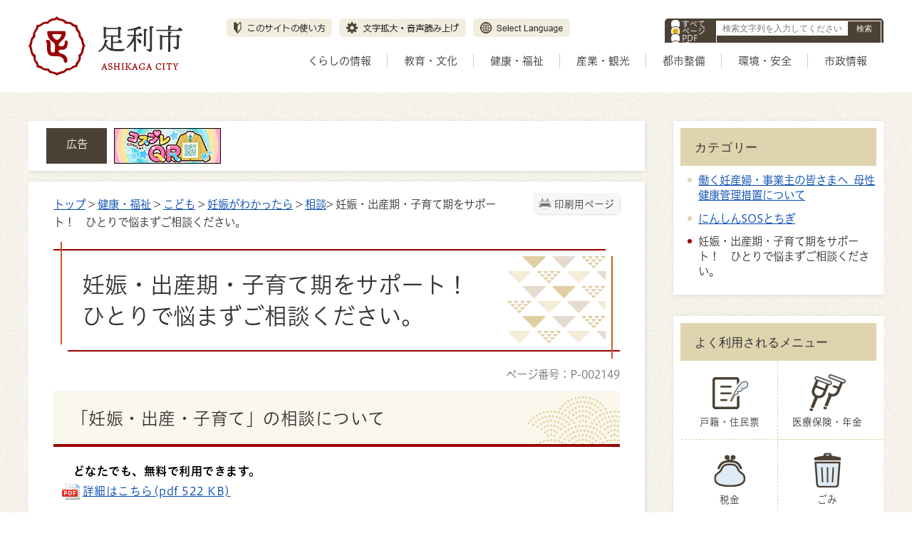

--- FILE ---
content_type: text/html
request_url: https://www.city.ashikaga.tochigi.jp/health/000035/000201/000638/p002149.html
body_size: 96768
content:
<!DOCTYPE html>
<html lang="ja">
<head prefix="og: http://ogp.me/ns# fb: http://ogp.me/ns/fb# article: http://ogp.me/ns/article#">
<meta http-equiv="Content-Type" content="text/html;charset=UTF-8">
	<script src="//typesquare.com/3/tsst/script/ja/typesquare.js?61c560ef26544643a8467920ac1e02e5&fadein=-1"></script>
<!-- Google Tag Manager -->
<script>(function(w,d,s,l,i){w[l]=w[l]||[];w[l].push({'gtm.start':
new Date().getTime(),event:'gtm.js'});var f=d.getElementsByTagName(s)[0],
j=d.createElement(s),dl=l!='dataLayer'?'&l='+l:'';j.async=true;j.src=
'https://www.googletagmanager.com/gtm.js?id='+i+dl;f.parentNode.insertBefore(j,f);
})(window,document,'script','dataLayer','GTM-KKD4LGC');</script>
<!-- End Google Tag Manager -->
<meta http-equiv="X-UA-Compatible" content="IE=edge">
<meta name="format-detection" content="telephone=no">
<meta name="viewport" content="width=device-width,initial-scale=1.0">
<meta name="keywords" content="妊娠,出産,相談">
<link rel="canonical" href="https://www.city.ashikaga.tochigi.jp/health/000035/000201/000638/p002149.html">
<meta property="og:title" content="妊娠・出産期・子育て期をサポート！　ひとりで悩まずご相談ください。">
<meta property="og:type" content="article">
<meta property="og:url" content="https://www.city.ashikaga.tochigi.jp/health/000035/000201/000638/p002149.html">
<meta property="og:image" content="https://www.city.ashikaga.tochigi.jp/images/icons/adobe-pdf03.png">
<meta property="og:description" content="「妊娠・出産・子育て」の相談について どなたでも、無料で利用できます。 詳細はこちら(pdf 522 KB) 保健師等が、妊娠～子育て全般の相談やアドバイスを行っています 妊娠・出産・子育て期を通じて赤ちゃん・妊婦さんの健康相談や子育てに関...">
<meta name="twitter:card" content="summary">
<meta name="twitter:title" content="妊娠・出産期・子育て期をサポート！　ひとりで悩まずご相談ください。">
<meta name="twitter:description" content="「妊娠・出産・子育て」の相談について どなたでも、無料で利用できます。 詳細はこちら(pdf 522 KB) 保健師等が、妊娠～子育て全般の相談やアドバイスを行っています 妊娠・出産・子育て期を通じて赤ちゃん・妊婦さんの健康相談や子育てに関...">
<meta name="twitter:image" content="https://www.city.ashikaga.tochigi.jp/images/icons/adobe-pdf03.png">
<meta name="twitter:url" content="https://www.city.ashikaga.tochigi.jp/health/000035/000201/000638/p002149.html">
<link rel="stylesheet" type="text/css" href="../../../../css/72_ashikaga_city/common.css">
<link rel="stylesheet" type="text/css" href="../../../../css/72_ashikaga_city/viewer/info.css">
<link rel="stylesheet" type="text/css" href="../../../../css/_userdesign/vendor/modaal/css/modaal.min.css">
<link rel="stylesheet" type="text/css" href="../../../../css/72_ashikaga_city/_userdesign/cms-design.css?ver1.00">
<link rel="stylesheet" type="text/css" href="../../../../css/72_ashikaga_city/_userdesign/multi-banner-slider.css?ver1.00">
<link rel="stylesheet" type="text/css" href="../../../../css/72_ashikaga_city/_userdesign/top.css?ver1.12">
<link rel="stylesheet" type="text/css" href="../../../../common/jquery/plug-in/jquery.bxslider/jquery.bxslider.css">
<link rel="stylesheet" type="text/css" href="../../../../common/jquery/plug-in/autocomplete/jquery-autocomplete.css">
<link rel="stylesheet" type="text/css" href="../../../../common/jquery/plug-in/jquery.remodal/remodal.css">
<link rel="stylesheet" type="text/css" href="../../../../common/jquery/plug-in/jquery.remodal/remodal-default-theme.css">
<style> .print-off {display:none !important;} </style>
<link rel="apple-touch-icon" href="../../../../apple-touch-icon.png" sizes="180x180">
<link rel="icon" type="image/png" href="../../../../android-touch-icon.png" sizes="192x192">
<link rel="icon" type="image/vnd.microsoft.icon" href="../../../../favicon.ico">
<title>妊娠・出産期・子育て期をサポート！　ひとりで悩まずご相談ください。 | 足利市 公式ホームページ</title>
</head>
<body class="BodyStyle subtop subtop0">
<!-- Google Tag Manager (noscript) -->
<noscript><iframe src="https://www.googletagmanager.com/ns.html?id=GTM-KKD4LGC" height="0" width="0" style="display:none;visibility:hidden" title="GoogleTagManager"></iframe></noscript>
<!-- End Google Tag Manager (noscript) -->			<div id="block-skip"><a id="jump-title" href="#page-title">このページの本文へ移動</a></div> 		<!--		<div class="navigation-skip">-->		<!--		</div>--><a id="top"></a>
<!-- みなさいと 8.1 2022/10/14 -->
<div class="container-fluid viewer viewer-info genre1-id-35 ">
<div class="container-wrapper">
<div class="container-box">
<div class="row section-header">
<div class="col-md-12 section-header-inner ">
<div class="row wrapper-header">
<div class="col-md-6  ">
		<div class="header">
						<div class="color-changer">
				<span class="label">色合い</span>
				<a href="#" class="normal"><img src="../../../../images/color-normal.png" alt="標準"></a>
				<a href="#" class="type1"><img src="../../../../images/color-blue.png" alt="青"></a>
				<a href="#" class="type2"><img src="../../../../images/color-yellow.png" alt="黄"></a>
				<a href="#" class="type3"><img src="../../../../images/color-black.png" alt="黒"></a>
			</div>
			<div class="font-changer">
				<span class="label">文字サイズ</span>
				<a href="#" class="normal"><img src="../../../../images/char-normal.png" alt="標準"></a>
				<a href="#" class="large"><img src="../../../../images/char-up.png" alt="拡大"></a>
				<a href="#" class="small"><img src="../../../../images/char-down.png" alt="縮小"></a>
			</div>
							<div class="header-image" style="">
					<h1 style="margin: 0px; padding: 0px">
						<a href="../../../../index.html">
															<img src="../../../../manage/top/upload/00000_20220928_0002.png" alt="足利市" title="足利市">
														</a>
					</h1>
				</div>
								<div class="header-link">
											<a class="link-box link-box1" href="../../../../category/000000/p003823.html" target="_self">
															<img src="../../../../manage/top/upload/00000_20220928_0006.png" alt="このサイトの使い方" title="このサイトの使い方">
														</a>
												<a class="link-box link-box2" href="https://www4.zoomsight-sv2.jp/KANM/ja/controller/index.html#https://www.city.ashikaga.tochigi.jp/" target="_blank">
															<img src="../../../../manage/top/upload/00000_20230308_0001.png" alt="文字拡大・音声読み上げ" title="文字拡大・音声読み上げ">
														</a>
												<a class="link-box link-box3" href="../../../../goverment/000083/000890/p003824.html" target="_self">
															<img src="../../../../manage/top/upload/00000_20220928_0005.png" alt="Select Language" title="Select Language">
														</a>
										</div>
				
			<div class="rss">
				<a href=""><span>RSS</span></a>
			</div>
		</div>
		</div>
<div class="col-md-6  ">
		<div class="part category-search-box">
			<form action="../../../../viewer/search/info.html" method="POST" name="search-1" target="_self">
				<div class="frame-title-left">
					<div class="frame-title-right">
						<div class="frame-title">しぼりこみ検索</div>
					</div>
				</div>
				<div class="frame-top-left">
					<div class="frame-top-right">
						<div class="frame-top"></div>
					</div>
				</div>
				<div class="frame-middle-left">
					<div class="frame-middle-right">
						<div class="keyword">
															<div class="keyword-box">
																		<label class="label" for="search_keyword_1">お探しの情報はなんですか？</label>
																		<img src="[data-uri]" alt="ここから検索機能です。検索したいキーワードを入力して、検索ボタンを押してください。" style="width:0px; height:0px;">
																		<input class="search-text " type="text" id="search_keyword_1" name="T_Keyword" value="" placeholder="検索文字列を入力してください" autocomplete="on">
																		<span class="search-button"><input type="submit" name="B_Search" value="検索"></span>
									<div class="has-error"></div>
																	</div>
							
							
							
							
															<fieldset class="file-radio-box">
									<legend class="search-label">検索条件 :</legend>

																			<span class="search-item">
											<input id="search-file-all-1" class="file-radio-button" type="radio" name="T_File" value="all">
											<label for="search-file-all-1" class="file-radio-label">
												すべて											</label>
										</span>
																			<span class="search-item">
											<input id="search-file-page-1" class="file-radio-button" type="radio" name="T_File" value="page" checked>
											<label for="search-file-page-1" class="file-radio-label">
												ページ											</label>
										</span>
																			<span class="search-item">
											<input id="search-file-pdf-1" class="file-radio-button" type="radio" name="T_File" value="pdf">
											<label for="search-file-pdf-1" class="file-radio-label">
												PDF											</label>
										</span>
																			<span class="search-item">
											<input id="search-file-pageId-1" class="file-radio-button" type="radio" name="T_File" value="pageId">
											<label for="search-file-pageId-1" class="file-radio-label">
												ID											</label>
										</span>
																	</fieldset>
								<script>
									window.addEventListener('load', function() {
										$(function() {
											$('.file-radio-box input').on('change', function() {
												var val = $(this).val();
												if (val === 'pageId'
													) {
													$(this).closest('form').find('.category-checkbox').prop('disabled', true);
												} else {
													$(this).closest('form').find('.category-checkbox').prop('disabled', false);
												}
											});
											$('.file-radio-box input:checked').trigger('change')
										});
									});
								</script>
														<div class="clear"></div>
						</div>
					</div>
				</div>
				<div class="frame-bottom-left">
					<div class="frame-bottom-right">
						<div class="frame-bottom"></div>
					</div>
				</div>
									<input type="hidden" name="T_Prev_Page" value="1">
					<input type="hidden" name="T_Page" value="1">
					<input type="hidden" name="T_Order" value="update">
								<input type="hidden" name="T_IdSubTop" value="0">
				<input type="hidden" name="T_Index" value="1">
				<input type="hidden" name="T_IsSearchAllTop" value="0">
			</form>
			<script>
				window.addEventListener('load', function() {
					$(function() {
						var $field = $("form[name=search-1]");

						// 検索条件がページIDの場合、非同期で検索してリダイレクトする
						$field.on("submit", function() {
							$submit = $(this).find('input[type=submit]');
							var fileType = $field.find("input[name=T_File]:checked").val();
							
							if (fileType !== 'pageId') {
								return true;
							}

							var $pageId = $field.find("input[id=search_keyword_1]");
							var $idSubTop = $field.find("input[name=T_IdSubTop]");

							if ($pageId.val().length === 0) { // 入力無エラーは別に表示されるため、スキップ
								$submit.prop('disabled', false);
								return true;
							}

							$.ajax({
								type: "POST",
								url: selfPos + "/viewer/_ajax/search_pageid.php",
								data: {
									PageId: $pageId.val(),
									SubTopId: $idSubTop.val(),
									SelfPos: selfPos
								},
								dataType: "json",
								scriptCharset: "utf-8"
							}).done(function(data) {
								location.href = data['url'];

							}).fail(function(XMLHttpRequest, textStatus, errorThrown) {
								$submit.prop('disabled', false);
								window.alert("該当のページIDが見つかりませんでした。");
							});

							return false;
						});
					});
				});
			</script>
		</div>
</div>
<div class="col-md-12  ">
		<nav class="global-nav">
			<div class="wrapper-nav-tab">
				<ul class="global-nav-tab">
											<li>
							<a href="#" data-kind="2" target="_self">
								くらしの情報							</a>
						</li>
												<li>
							<a href="#" data-kind="3" target="_self">
								教育・文化							</a>
						</li>
												<li>
							<a href="#" data-kind="4" target="_self">
								健康・福祉							</a>
						</li>
												<li>
							<a href="#" data-kind="5" target="_self">
								産業・観光							</a>
						</li>
												<li>
							<a href="#" data-kind="6" target="_self">
								都市整備							</a>
						</li>
												<li>
							<a href="#" data-kind="7" target="_self">
								環境・安全							</a>
						</li>
												<li>
							<a href="#" data-kind="8" target="_self">
								市政情報							</a>
						</li>
										</ul>
			</div>
			<div class="wrapper-nav-tab-area">
									<div class="global-nav-tab-area global-nav-tab-area-2" aria-hidden="true" style="display: none;">
						<div class="title">
							<a href="../../../../living/index.html">くらしの情報トップ</a>
							<a href="#" class="close">閉じる</a>
						</div>
						<div class="list">
														<ul>
																	<li><a href="../../../../living/000012/index.html">各種申請書ダウンロード</a></li>
																		<li><a href="../../../../living/000013/index.html">住民票・戸籍・証明</a></li>
																		<li><a href="../../../../living/000014/index.html">仮ナンバー</a></li>
																		<li><a href="../../../../living/000015/index.html">マイナンバー</a></li>
																		<li><a href="../../../../living/000016/index.html">税金</a></li>
																		<li><a href="../../../../living/000017/index.html">医療保険・年金</a></li>
																		<li><a href="../../../../living/000018/index.html">ごみ・環境</a></li>
																		<li><a href="../../../../living/000914/index.html">仕事・働く</a></li>
																		<li><a href="../../../../living/000019/index.html">住まい・土地</a></li>
																		<li><a href="../../../../living/000020/index.html">公共交通</a></li>
																		<li><a href="../../../../living/000021/index.html">家庭の水道・下水道</a></li>
																		<li><a href="../../../../living/000022/index.html">地域コミュニティ・ボランティア</a></li>
																		<li><a href="../../../../living/000023/index.html">市民相談</a></li>
																		<li><a href="../../../../living/000955/index.html">消費生活</a></li>
																		<li><a href="../../../../living/000024/index.html">新生活運動</a></li>
																		<li><a href="../../../../living/000025/index.html">移住定住</a></li>
																		<li><a href="../../../../living/000026/index.html">消防・防災</a></li>
																		<li><a href="../../../../living/000969/index.html">キャッシュレス決済</a></li>
																</ul>
						</div>
					</div>
										<div class="global-nav-tab-area global-nav-tab-area-3" aria-hidden="true" style="display: none;">
						<div class="title">
							<a href="../../../../education/index.html">教育・文化トップ</a>
							<a href="#" class="close">閉じる</a>
						</div>
						<div class="list">
														<ul>
																	<li><a href="../../../../education/000028/index.html">教育</a></li>
																		<li><a href="../../../../education/000029/index.html">文化</a></li>
																		<li><a href="../../../../education/000030/index.html">市立図書館</a></li>
																		<li><a href="../../../../education/000031/index.html">史跡足利学校</a></li>
																		<li><a href="../../../../education/000032/index.html">スポーツ</a></li>
																		<li><a href="../../../../education/000033/index.html">国内・国際交流</a></li>
																		<li><a href="../../../../education/000034/index.html">人権</a></li>
																</ul>
						</div>
					</div>
										<div class="global-nav-tab-area global-nav-tab-area-4" aria-hidden="true" style="display: none;">
						<div class="title">
							<a href="../../../../health/index.html">健康・福祉トップ</a>
							<a href="#" class="close">閉じる</a>
						</div>
						<div class="list">
														<ul>
																	<li><a href="../../../../health/000035/index.html">こども</a></li>
																		<li><a href="../../../../health/000036/index.html">結婚</a></li>
																		<li><a href="../../../../health/000037/index.html">妊娠・出産</a></li>
																		<li><a href="../../../../health/000038/index.html">こどもの予防接種</a></li>
																		<li><a href="../../../../health/000039/index.html">こどもに関する助成</a></li>
																		<li><a href="../../../../health/000040/index.html">ひとり親家庭</a></li>
																		<li><a href="../../../../health/000041/index.html">子育て支援・相談窓口</a></li>
																		<li><a href="../../../../health/000042/index.html">子ども・子育て会議</a></li>
																		<li><a href="../../../../health/000043/index.html">保育所等整備後期計画</a></li>
																		<li><a href="../../../../health/000044/index.html">補助保育士募集</a></li>
																		<li><a href="../../../../health/000045/index.html">足利市こども計画</a></li>
																		<li><a href="../../../../health/000046/index.html">保育・幼稚園・学校</a></li>
																		<li><a href="../../../../health/000047/index.html">新型コロナウイルス感染症</a></li>
																		<li><a href="../../../../health/000048/index.html">医療・健康</a></li>
																		<li><a href="../../../../health/000050/index.html">国民健康保険</a></li>
																		<li><a href="../../../../health/000051/index.html">後期高齢者医療</a></li>
																		<li><a href="../../../../health/000052/index.html">国民年金</a></li>
																		<li><a href="../../../../health/000053/index.html">高齢者福祉</a></li>
																		<li><a href="../../../../health/000054/index.html">障がい者福祉</a></li>
																		<li><a href="../../../../health/000055/index.html">社会福祉</a></li>
																		<li><a href="../../../../health/000056/index.html">生活困窮</a></li>
																		<li><a href="../../../../health/000057/index.html">介護保険</a></li>
																		<li><a href="../../../../health/001119/index.html">こども・若者モニタリング事業</a></li>
																</ul>
						</div>
					</div>
										<div class="global-nav-tab-area global-nav-tab-area-5" aria-hidden="true" style="display: none;">
						<div class="title">
							<a href="../../../../industory/index.html">産業・観光トップ</a>
							<a href="#" class="close">閉じる</a>
						</div>
						<div class="list">
														<ul>
																	<li><a href="../../../../industory/000058/index.html">商業・工業</a></li>
																		<li><a href="../../../../industory/000059/index.html">農林業</a></li>
																		<li><a href="../../../../industory/000060/index.html">入札・契約</a></li>
																		<li><a href="../../../../industory/000061/index.html">観光</a></li>
																</ul>
						</div>
					</div>
										<div class="global-nav-tab-area global-nav-tab-area-6" aria-hidden="true" style="display: none;">
						<div class="title">
							<a href="../../../../urban/index.html">都市整備トップ</a>
							<a href="#" class="close">閉じる</a>
						</div>
						<div class="list">
														<ul>
																	<li><a href="../../../../urban/000070/index.html">上下水道事業</a></li>
																		<li><a href="../../../../urban/000063/index.html">都市計画</a></li>
																		<li><a href="../../../../urban/000064/index.html">市街地整備</a></li>
																		<li><a href="../../../../urban/000065/index.html">道路・交通網</a></li>
																		<li><a href="../../../../urban/000066/index.html">河川</a></li>
																		<li><a href="../../../../urban/000067/index.html">公園・緑地</a></li>
																		<li><a href="../../../../urban/000068/index.html">住宅・建築物</a></li>
																		<li><a href="../../../../urban/000069/index.html">家庭の水道・下水道</a></li>
																</ul>
						</div>
					</div>
										<div class="global-nav-tab-area global-nav-tab-area-7" aria-hidden="true" style="display: none;">
						<div class="title">
							<a href="../../../../environment/index.html">環境・安全トップ</a>
							<a href="#" class="close">閉じる</a>
						</div>
						<div class="list">
														<ul>
																	<li><a href="../../../../environment/000072/index.html">環境衛生（ごみ・リサイクル）</a></li>
																		<li><a href="../../../../environment/000071/index.html">地球環境</a></li>
																		<li><a href="../../../../environment/000073/index.html">消防・防災</a></li>
																		<li><a href="../../../../environment/000074/index.html">交通安全・防犯</a></li>
																		<li><a href="../../../../environment/000075/index.html">消費生活</a></li>
																</ul>
						</div>
					</div>
										<div class="global-nav-tab-area global-nav-tab-area-8" aria-hidden="true" style="display: none;">
						<div class="title">
							<a href="../../../../goverment/index.html">市政情報トップ</a>
							<a href="#" class="close">閉じる</a>
						</div>
						<div class="list">
														<ul>
																	<li><a href="../../../../goverment/000076/index.html">足利市について</a></li>
																		<li><a href="../../../../goverment/000077/index.html">市長の部屋</a></li>
																		<li><a href="../../../../goverment/000078/index.html">足利市議会</a></li>
																		<li><a href="../../../../goverment/000081/index.html">公共施設</a></li>
																		<li><a href="../../../../goverment/000082/index.html">統計情報・オープンデータ</a></li>
																		<li><a href="../../../../goverment/000080/index.html">オンラインサービス</a></li>
																		<li><a href="../../../../goverment/000084/index.html">財政</a></li>
																		<li><a href="../../../../goverment/000083/index.html">広報・広聴</a></li>
																		<li><a href="../../../../goverment/001030/index.html">シティプロモーション</a></li>
																		<li><a href="../../../../goverment/001039/index.html">移住定住</a></li>
																		<li><a href="../../../../goverment/000085/index.html">行政</a></li>
																		<li><a href="../../../../goverment/000968/index.html">消防</a></li>
																		<li><a href="../../../../goverment/000086/index.html">人事・採用</a></li>
																		<li><a href="../../../../goverment/000087/index.html">選挙</a></li>
																		<li><a href="../../../../goverment/000088/index.html">監査等</a></li>
																		<li><a href="../../../../goverment/000089/index.html">会計</a></li>
																		<li><a href="../../../../goverment/000905/index.html">農業委員会</a></li>
																</ul>
						</div>
					</div>
								</div>
		</nav>
		</div>
</div>
</div>
</div>
<div class="row section-contents">
<div class="col-md-8 wrapper-contents ">
<div class="row ">
<div class="col-md-12  ">
		<div class="advertise advertise-spot">
			<div class="frame-top-left">
				<div class="frame-top-right">
					<div class="frame-top">
						<h2 class="adv-title">広告</h2>
											</div>
				</div>
			</div>
			<div class="frame-middle-left">
				<div class="frame-middle-right">
					<script>
						var maxAdvertise = maxAdvertise || 5;
						var customBannerClass = customBannerClass || "adv";
					</script>
					<ul class="adv-box spot">
														<li class="adv-img" data-index="0" data-start="2022-06-30 00:00:00" data-end="2026-04-01 00:00:00">
									<a href="https://www.face3d.me/gakkou/" target="_blank" data-id="21">
										<img class="SwapImgSrc" src="../../../../manage/advertise/upload/00001_20240327_0001.gif" alt="バナー広告上杉電子株式会社コスプレQR">
									</a>
								</li>
																<li class="adv-img" data-index="1" data-start="2023-03-01 00:00:00" data-end="2026-03-01 00:00:00">
									<a href="http://418dental-abe.com/" target="_blank" data-id="23">
										<img class="SwapImgSrc" src="../../../../manage/advertise/upload/00001_20230224_0001.gif" alt="バナー広告歯科あべクリニック">
									</a>
								</li>
																<li class="adv-img" data-index="2" data-start="2024-04-01 00:00:00" data-end="2026-04-01 00:00:00">
									<a href="https://ohisama-shouga.com/" target="_blank" data-id="27">
										<img class="SwapImgSrc" src="../../../../manage/advertise/upload/00001_20240327_0003.png" alt="バナー広告遠藤食品株式会社おひさましょうがオンラインショップ">
									</a>
								</li>
																<li class="adv-img" data-index="3" data-start="2023-07-01 00:00:00" data-end="">
									<a href="https://www.tbcss.co.jp/mizuki_sano.php" target="_blank" data-id="26">
										<img class="SwapImgSrc" src="../../../../manage/advertise/upload/00001_20230626_0002.gif" alt="バナー広告介護付有料老人ホームみずき佐野">
									</a>
								</li>
																<li class="adv-img" data-index="4" data-start="2025-09-01 00:00:00" data-end="2026-03-01 00:00:00">
									<a href="https://www.jfc.go.jp/n/finance/search/ippan.html?utm_source=xxx&amp;utm_medium=cpc&amp;utm_campaign=04_09_02_sano" target="_blank" data-id="28">
										<img class="SwapImgSrc" src="../../../../manage/advertise/upload/00001_20250508_0001.gif" alt="バナー広告　日本政策金融公庫">
									</a>
								</li>
													</ul>
				</div>
			</div>
			<div class="frame-bottom-left">
				<div class="frame-bottom-right">
					<div class="frame-bottom"></div>
				</div>
			</div>
		</div>
		</div>
<div class="col-md-12  ">
		<div class="part contents">
			<div class="contents-frame-top-left">
				<div class="contents-frame-top-right">
					<div class="contents-frame-top"></div>
				</div>
			</div>
			<div class="contents-frame-middle-left">
				<div class="contents-frame-middle-right">
					<div class="contents-frame-middle">
						<div class="contents-box">									<div class="print-page" data-print-mode="0">
										<a href="#">印刷用ページ</a>
									</div>
																		<div class="bread-rubbish">
<a href="../../../../index.html">トップ</a>

&gt; <a href="../../../../health/index.html">健康・福祉</a>
&gt; <a href="../../../../health/000035/index.html">こども</a>
&gt; <a href="../../../../health/000035/000201/index.html">妊娠がわかったら</a>
&gt; <a href="../../../../health/000035/000201/000638/index.html">相談</a>&gt; 妊娠・出産期・子育て期をサポート！　ひとりで悩まずご相談ください。
</div>									<div class="page-title-left">
									<div class="page-title-right">
										<div class="page-title" id="page-title">
											<h1>妊娠・出産期・子育て期をサポート！　ひとりで悩まずご相談ください。</h1>
										</div>
									</div>
									</div>								<span class="page-number">
									<label class="number">ページ番号：P-002149</label>
								</span>
																<div class="info-box">
																		<div class="info-sentence">
<div>
<h2>「妊娠・出産・子育て」の相談について</h2>

<p><strong>    どなたでも、無料で利用できます。</strong></p>

<p><a href="../../../../manage/contents/upload/67e122755dcb4.pdf" target="_blank"><img alt="pdf" src="../../../../images/icons/adobe-pdf03.png">詳細はこちら(pdf 522 KB)</a></p>

<h3>保健師等が、妊娠～子育て全般の相談やアドバイスを行っています</h3>

<p>    妊娠・出産・子育て期を通じて赤ちゃん・妊婦さんの健康相談や子育てに関して何でも相談できる窓口です。</p>

<p>  「夜、寝てくれない」「あやしても泣きやまない」「イライラがとまらない」「産後サポートしてくれる人がいなくて大変」など・・・</p>

<p> </p>

<h4>面接相談</h4>

<ul>
	<li>来所相談：個別（相談室）完備で安心</li>
	<li>オンライン相談：ご希望の場合は事前のお申し込みが必要です。（申し込みは<a href="https://lgpos.task-asp.net/cu/092029/ea/residents/procedures/apply/e7c72c78-dc90-49f7-8be8-b439ef9dd30e/start" target="_blank">こちら（新しいウィンドウが開きます）</a>）</li>
	<li>訪問によるご相談：ご希望の場合は、まずはご連絡ください。  </li>
</ul>

<h4>電話相談</h4>

<ul>
	<li>お気軽にお電話ください。</li>
</ul>

<h5><strong>電話番号</strong></h5>

<p><strong>    TEL 0284-22-4513</strong></p>

<h5>場所</h5>

<p>  <strong>  足利市こども家庭センターこども相談課母子保健担当  <br>
    足利市本城三丁目2022番地1保健センター内2階</strong></p>

<h5><strong>受付時間</strong></h5>

<p><strong>    <strong>月曜日～金曜日<br>
    午前9時～午後5時    </strong>※ 土曜日、日曜日、祝日、年末年始は休館  </strong></p>

<p> </p>
</div>

<div>
<p><strong>  ひとりで悩まないで！まずはお気軽にお電話を。</strong></p>

<p>    </p>
</div>
<div style="clear:both"></div>										<input type="hidden" id="MapInformations" value="{}">
									</div>
									<br>
													<div class="info-link">
					<div class="info-link-title">関連リンク</div>
                    <ul>
                                                    <li>
                                <a href="http://get.adobe.com/jp/reader/" target="_blank">
                                                                            <img class="banner-pdf" src="../../../../images/spacer.gif" alt="アドビリーダーサイトへ" title="アドビリーダーサイトへ">
                                                                            <span class="link-message">PDFファイルをご覧いただくためには、Adobe Reader が必要です。（新しいウィンドウが開きます）</span>
                                </a>
                            </li>
                                                </ul>
				</div>
													<div class="bookmark-top-info"><a href="#top">このページの先頭へ</a></div>
																			<div class="link-keyword">
											<div class="keyword-title">このコンテンツに関連するキーワード</div>
											<div class="keyword-box">
												<ul><li><a href="../../../../viewer/tag.html?id=5">子育て</a></li></ul>
											</div>
										</div>
												<div class="info-date">
						<span class="info-published-date">掲載日 令和6年4月1日</span>
							<span class="info-updated-date">更新日 令和7年3月24日</span>
							<!--div class="info-published-date">掲載日 令和7年3月24日</div-->
		</div>
					<div class="inquiry-box">
				<div class="inquiry-title">このページについてのお問い合わせ先</div>
								<div class="inquiry-appear">
									<div class="office-unit ">
						<div class="row row-office">
							<div class="label">お問い合わせ先：</div>
							<div class="information">
								<span class="name">健康福祉部 こども家庭センター・こども相談課</span>
							</div>
						</div>
						                            <div class="row row-phone_number">
                                <div class="label">住所：</div>
                                <div class="information">〒326-0808 栃木県足利市本城3丁目2022番地1</div>
                            </div>
                            							<div class="row row-mail">
								<div class="label"></div>
								<div class="mail-form-guide">(メールフォームが開きます)</div>
								<div class="mail">
																		<a class="opinion" data-id="248" href="../../../../index.html">お問い合わせはこちらから</a>
								</div>
							</div>
												</div>
										<div class="office-unit cont-owner">
						<div class="row row-office">
							<div class="label">お問い合わせ先：</div>
							<div class="information">
								<span class="name">健康福祉部 こども家庭センター・こども相談課 母子保健担当</span>
							</div>
						</div>
						                            <div class="row row-phone_number">
                                <div class="label">住所：</div>
                                <div class="information">〒326-0808 栃木県足利市本城3丁目2022番地1</div>
                            </div>
                            							<div class="row row-phone_number">
								<div class="label">電話：</div>
								<div class="information">
									0284-22-4513
								</div>
							</div>
														<div class="row row-fax_number">
								<div class="label">FAX：</div>
								<div class="information">0284-21-7050</div>
							</div>
												</div>
									</div>
				<form class="information" name="inquiry" method="get" action="../../../../viewer/opinion.html" target="_self">
										<input type="hidden" name="T_Id_s" value="133">
					<input type="hidden" name="T_IdCnt" value="2149,3">
					<input type="hidden" name="T_IdFaq" value="">
					<input type="hidden" name="idSubTop" value="0">
										<input type="submit" style="display: none;">
				</form>
				<div class="clear"></div>
			</div>
														<div class="info-inquiry-clear"></div>
																			</div>
														</div>
					</div>
				</div>
			</div>
			<div class="contents-frame-bottom-left">
				<div class="contents-frame-bottom-right">
					<div class="contents-frame-bottom"></div>
				</div>
			</div>
		</div>
		</div>
</div>
</div>
<div class="col-md-4 wrapper-side ">
<div class="row ">
<div class="col-md-12  ">
<div class="part category-menu">
				<div class="frame-top-left">
					<div class="frame-top-right">
						<div class="frame-top">
							<h2 class="title">カテゴリー</h2>
						</div>
					</div>
				</div>
				<div class="frame-middle-left">
					<div class="frame-middle-right">
						<div class="category-menu-box"><ul>
<li><a target="_self" href="../../../../health/000035/000201/000638/p002186.html">働く妊産婦・事業主の皆さまへ  母性健康管理措置について</a></li>
<li><a target="_self" href="../../../../health/000035/000201/000638/p002150.html">にんしんSOSとちぎ</a></li>
<li class="active">妊娠・出産期・子育て期をサポート！　ひとりで悩まずご相談ください。</li>
</ul></div>
					</div>
				</div>
				<div class="frame-bottom-left">
					<div class="frame-bottom-right">
						<div class="frame-bottom"></div>
					</div>
				</div>
			</div>
</div>
<div class="col-md-12  ">
			<!--a id="menu-index3"></a-->
			<div class="part menu-index menu-index3">
									<div class="frame-top-left">
						<div class="frame-top-right">
							<div class="frame-top">
								<h2 class="title">よく利用されるメニュー</h2>
							</div>
						</div>
					</div>
									<div class="frame-middle-left">
					<div class="frame-middle-right">
						<div class="menu-index-box">
															<!--a id="menu-index3-0"></a-->
								<div class="menu-unit-style menu-unit-style-0">
									<div class="menu-unit-top-left">
										<div class="menu-unit-top-right">
											<div class="menu-unit-top"></div>
										</div>
									</div>
									<div class="menu-unit-middle-left">
										<div class="menu-unit-middle-right">
											<div class="menu-unit-middle">
												<div class="menu-level1">
													<div class="menu-title">
														<a href="../../../../living/000013/index.html" target="_self">															<img src="../../../../manage/top/upload/00000_20221221_0009.png" alt="">
																														<span class="font-1">戸籍・住民票</span>
																														</a>
																												</div>
												</div>
																							</div>
										</div>
									</div>
									<div class="menu-unit-bottom-left">
										<div class="menu-unit-bottom-right">
											<div class="menu-unit-bottom"></div>
										</div>
									</div>
								</div>
																<!--a id="menu-index3-1"></a-->
								<div class="menu-unit-style menu-unit-style-1">
									<div class="menu-unit-top-left">
										<div class="menu-unit-top-right">
											<div class="menu-unit-top"></div>
										</div>
									</div>
									<div class="menu-unit-middle-left">
										<div class="menu-unit-middle-right">
											<div class="menu-unit-middle">
												<div class="menu-level1">
													<div class="menu-title">
														<a href="../../../../living/000017/index.html" target="_self">															<img src="../../../../manage/top/upload/00000_20221221_0010.png" alt="">
																														<span class="font-1">医療保険・年金</span>
																														</a>
																												</div>
												</div>
																							</div>
										</div>
									</div>
									<div class="menu-unit-bottom-left">
										<div class="menu-unit-bottom-right">
											<div class="menu-unit-bottom"></div>
										</div>
									</div>
								</div>
																<!--a id="menu-index3-2"></a-->
								<div class="menu-unit-style menu-unit-style-2">
									<div class="menu-unit-top-left">
										<div class="menu-unit-top-right">
											<div class="menu-unit-top"></div>
										</div>
									</div>
									<div class="menu-unit-middle-left">
										<div class="menu-unit-middle-right">
											<div class="menu-unit-middle">
												<div class="menu-level1">
													<div class="menu-title">
														<a href="../../../../living/000016/index.html" target="_self">															<img src="../../../../manage/top/upload/00000_20221221_0011.png" alt="">
																														<span class="font-1">税金</span>
																														</a>
																												</div>
												</div>
																							</div>
										</div>
									</div>
									<div class="menu-unit-bottom-left">
										<div class="menu-unit-bottom-right">
											<div class="menu-unit-bottom"></div>
										</div>
									</div>
								</div>
																<!--a id="menu-index3-3"></a-->
								<div class="menu-unit-style menu-unit-style-3">
									<div class="menu-unit-top-left">
										<div class="menu-unit-top-right">
											<div class="menu-unit-top"></div>
										</div>
									</div>
									<div class="menu-unit-middle-left">
										<div class="menu-unit-middle-right">
											<div class="menu-unit-middle">
												<div class="menu-level1">
													<div class="menu-title">
														<a href="../../../../living/000018/000128/index.html" target="_self">															<img src="../../../../manage/top/upload/00000_20221221_0012.png" alt="">
																														<span class="font-1">ごみ</span>
																														</a>
																												</div>
												</div>
																							</div>
										</div>
									</div>
									<div class="menu-unit-bottom-left">
										<div class="menu-unit-bottom-right">
											<div class="menu-unit-bottom"></div>
										</div>
									</div>
								</div>
																<!--a id="menu-index3-4"></a-->
								<div class="menu-unit-style menu-unit-style-4">
									<div class="menu-unit-top-left">
										<div class="menu-unit-top-right">
											<div class="menu-unit-top"></div>
										</div>
									</div>
									<div class="menu-unit-middle-left">
										<div class="menu-unit-middle-right">
											<div class="menu-unit-middle">
												<div class="menu-level1">
													<div class="menu-title">
														<a href="../../../../living/000015/index.html" target="_self">															<img src="../../../../manage/top/upload/00000_20221221_0013.png" alt="">
																														<span class="font-1">マイナンバー</span>
																														</a>
																												</div>
												</div>
																							</div>
										</div>
									</div>
									<div class="menu-unit-bottom-left">
										<div class="menu-unit-bottom-right">
											<div class="menu-unit-bottom"></div>
										</div>
									</div>
								</div>
																<!--a id="menu-index3-5"></a-->
								<div class="menu-unit-style menu-unit-style-5">
									<div class="menu-unit-top-left">
										<div class="menu-unit-top-right">
											<div class="menu-unit-top"></div>
										</div>
									</div>
									<div class="menu-unit-middle-left">
										<div class="menu-unit-middle-right">
											<div class="menu-unit-middle">
												<div class="menu-level1">
													<div class="menu-title">
														<a href="../../../../health/000048/index.html" target="_self">															<img src="../../../../manage/top/upload/00000_20221221_0014.png" alt="">
																														<span class="font-1">医療・健康</span>
																														</a>
																												</div>
												</div>
																							</div>
										</div>
									</div>
									<div class="menu-unit-bottom-left">
										<div class="menu-unit-bottom-right">
											<div class="menu-unit-bottom"></div>
										</div>
									</div>
								</div>
																<!--a id="menu-index3-6"></a-->
								<div class="menu-unit-style menu-unit-style-6">
									<div class="menu-unit-top-left">
										<div class="menu-unit-top-right">
											<div class="menu-unit-top"></div>
										</div>
									</div>
									<div class="menu-unit-middle-left">
										<div class="menu-unit-middle-right">
											<div class="menu-unit-middle">
												<div class="menu-level1">
													<div class="menu-title">
														<a href="../../../../living/000021/index.html" target="_self">															<img src="../../../../manage/top/upload/00000_20221221_0015.png" alt="">
																														<span class="font-1">水道・下水道</span>
																														</a>
																												</div>
												</div>
																							</div>
										</div>
									</div>
									<div class="menu-unit-bottom-left">
										<div class="menu-unit-bottom-right">
											<div class="menu-unit-bottom"></div>
										</div>
									</div>
								</div>
																<!--a id="menu-index3-7"></a-->
								<div class="menu-unit-style menu-unit-style-7">
									<div class="menu-unit-top-left">
										<div class="menu-unit-top-right">
											<div class="menu-unit-top"></div>
										</div>
									</div>
									<div class="menu-unit-middle-left">
										<div class="menu-unit-middle-right">
											<div class="menu-unit-middle">
												<div class="menu-level1">
													<div class="menu-title">
														<a href="../../../../industory/000060/index.html" target="_self">															<img src="../../../../manage/top/upload/00000_20221221_0017.png" alt="">
																														<span class="font-1">入札・契約</span>
																														</a>
																												</div>
												</div>
																							</div>
										</div>
									</div>
									<div class="menu-unit-bottom-left">
										<div class="menu-unit-bottom-right">
											<div class="menu-unit-bottom"></div>
										</div>
									</div>
								</div>
															<div style="clear: both"></div>
						</div>
					</div>
				</div>
				<div class="frame-bottom-left">
					<div class="frame-bottom-right">
						<div class="frame-bottom"></div>
					</div>
				</div>
			</div>
			</div>
<div class="col-md-12  ">
		<div class="part recommend recommend-recently-access">
			<div class="frame-header-left">
				<div class="frame-header-right">
					<div class="frame-header">
						<h2 class="title">最近チェックしたページ</h2>
					</div>
				</div>
			</div>
			<div class="frame-top-left">
				<div class="frame-top-right">
					<div class="frame-top"></div>
				</div>
			</div>
			<div class="frame-middle-left">
				<div class="frame-middle-right">
					<div class="recommend-box" data-list-class="view-history">
					</div>
				</div>
			</div>
			<div class="frame-bottom-left">
				<div class="frame-bottom-right">
					<div class="frame-bottom"></div>
				</div>
			</div>
		</div>
				<script>
			window.addEventListener('load', function() {
				var recent_views_name = 'recent_views0';
				var recent_views = JSON.parse(localStorage.getItem(recent_views_name));
				if (recent_views === null) {
					recent_views = [];
				}

				recent_views.reverse();

				var target_class = $('.recommend-recently-access').find('.recommend-box').data('list-class');
				var m = $('.recommend-recently-access').find('.recommend-box');

				if (m.children().length > 0) {
					return;
				}

				if (recent_views.length == 0 ||
					(recent_views.length == 1 && location.href == recent_views[0].url) ||
					(recent_views.length > 1 && typeof recent_views[0].title == 'undefined')
				) {

					var text = $("<p>", {
						text: '最近チェックしたページはありません。'
					})
					m.append(text);

				} else {
					var un_order_list = $("<ul>", {
						class: target_class,
					});
					m.append(un_order_list);
					for (var i = 0; i < recent_views.length; i++) {
						// 現在と同じページは表示しない
						if (location.href == recent_views[i].url || typeof recent_views[i].title == 'undefined' || recent_views[i].id == 2149) {
							continue;
						}

						var anchor = $('<a>', {
							href: recent_views[i].url,
							text: recent_views[i].title
						});
						var className = 'odd';
						if ((i + 1) % 2 === 0) {
							className = 'even';
						}
						var list_item = $('<li>', {
							class: 'unit unit' + i + ' ' + className,
						}).html(anchor);
						m.find('ul').append(list_item);
					}
				}
			});
		</script>
		<script>
			window.addEventListener('load', function() {
				var recent_views_name = 'recent_views0';
				var update_recent_views = [];
				var recent_views = JSON.parse(localStorage.getItem(recent_views_name));
				var is404 = false;

									var url = location.href;
				
				if (recent_views === null) {
					recent_views = [];
				}

				var now_view = {
					id: "2149",
					title: "妊娠・出産期・子育て期をサポート！　ひとりで悩まずご相談ください。",
					url: url,
					time: new Date(),
				};

				if (now_view) {
					for (var i = 0; i < recent_views.length; i++) {
						var diffDay = (new Date() - new Date(recent_views[i].time)) / 1000 / 60 / 60 / 24; // 日付差分

						if (diffDay > 7) { // 7日より前は削除
							continue;
						}

						if (is404 && recent_views[i].url === now_view.url) { // 過去にアクセスしたページが404なら削除する
							continue;
						}

						if (recent_views[i].id !== now_view.id) {
							update_recent_views.push(recent_views[i]);
						}
					}
					if (!is404) {
						update_recent_views.push(now_view);
					}
				} else {
					update_recent_views = recent_views;
				}

				if (update_recent_views.length > 11) {
					update_recent_views.shift();
				}

				localStorage.setItem(recent_views_name, JSON.stringify(update_recent_views));
			});
		</script>
	</div>
<div class="col-md-12  ">
<script>
	window.addEventListener('load', function() {
		$.ajax({
			type: "POST",
			url: selfPos + "viewer/_ajax/CountTrendAccess.php",
			data: {
				id: 2149,
				subTopId : 0			},
			dataType: "json",
			timeout: 3000
		});
	});
</script>
		<div class="part recommend recommend-trend-access">
	<div class="frame-header-left">
		<div class="frame-header-right">
			<div class="frame-header">
				<h2 class="title">このページを見た人はこんなページも見ています</h2>
			</div>
		</div>
	</div>
	<div class="frame-top-left">
		<div class="frame-top-right">
			<div class="frame-top"></div>
		</div>
	</div>
	<div class="frame-middle-left">
		<div class="frame-middle-right">
			<div class="recommend-box">
			</div>
		</div>
	</div>
	<div class="frame-bottom-left">
		<div class="frame-bottom-right">
			<div class="frame-bottom"></div>
		</div>
	</div>
</div>
<script>
	window.addEventListener('load', function() {
		$('.recommend-trend-access').hide();
		var m = $('.recommend-trend-access').find('.recommend-box');

		$.ajax({
			type: "POST",
			url: selfPos + "viewer/_ajax/GetTrendPages.php",
			data: {
				id: 2149,
				subTopId : 0			},
			dataType: "json",
			success: function (data, dataType) {
				var pageList = data.pageList;
				if (data.result && pageList.length > 0) {

					var un_order_list = $("<ul>",{
						class: 'recommend-info',
					});
					m.append(un_order_list);
					for (var i=0; i < pageList.length ;i++) {
						// 現在と同じページは表示しない
						if (location.href === pageList[i].url) {
							continue;
						}

						var anchor = $('<a>', {
							href: pageList[i].url,
							text: pageList[i].title
						});
						var className = 'odd';
						if ((i + 1) % 2 === 0) {
							className = 'even';
						}
						var list_item = $('<li>', {
							class: 'unit unit' + i + ' ' + className,
						}).html(anchor);
						m.find('ul').append(list_item);
					}
					$('.recommend-trend-access').show();
				}
			},
			timeout: 3000
		});
	});
</script>
		</div>
</div>
</div>
</div>
<div class="row section-pagetop">
<div class="col-md-12  ">
			<!--a id="menu-banner6"></a-->
			<div class="part menu-banner menu-banner6">
				<div class="frame-top-left">
					<div class="frame-top-right">
						<div class="frame-top">
													</div>
					</div>
				</div>
				<div class="frame-middle-left">
					<div class="frame-middle-right">
						<div class="menu-banner-box">
															<a href="#top" target="_self" class="banner-idx01"><img src="../../../../manage/top/upload/00000_20220928_0007.png" alt="このページの先頭へ" title="このページの先頭へ">
								</a>
														</div>
					</div>
				</div>
				<div class="frame-bottom-left">
					<div class="frame-bottom-right">
						<div class="frame-bottom"></div>
					</div>
				</div>
			</div>
			</div>
</div>
<div class="row section-footer">
<div class="col-md-12 wrapper-footer ">
<div class="row ">
<div class="col-md-12  ">
			<div class="part msg-board msg-board8 msg-board8-0">
								<div class="frame-top-left">
					<div class="frame-top-right">
						<div class="frame-top"></div>
					</div>
				</div>
				<div class="frame-middle-left">
					<div class="frame-middle-right">
						<div class="msg-board-box">
<div class="wrapper-address">
<p class="address-title"><img alt="足利市章" class="framed-image" src="../../../../manage/top/upload/6333c978d5127.png" style="width: 50px; height: 52px; float: none;" title="足利市章"><span class="title">足利市役所</span></p>

<div class="address-info">
<p>法人番号：6000020092029</p>

<p>〒326-8601 栃木県足利市本城3丁目2145番地<br>
TEL 0284-20-2222</p>

<p>受付時間：平日（月曜-金曜）午前9時から午後4時30分まで</p>
</div>
</div>
</div>
					</div>
				</div>
				<div class="frame-bottom-left">
					<div class="frame-bottom-right">
						<div class="frame-bottom"></div>
					</div>
				</div>
			</div>
		</div>
<div class="col-md-12  ">
			<!--a id="menu-index5"></a-->
			<div class="part menu-index menu-index5">
								<div class="frame-middle-left">
					<div class="frame-middle-right">
						<div class="menu-index-box">
															<!--a id="menu-index5-0"></a-->
								<div class="menu-unit-style menu-unit-style-0">
									<div class="menu-unit-top-left">
										<div class="menu-unit-top-right">
											<div class="menu-unit-top"></div>
										</div>
									</div>
									<div class="menu-unit-middle-left">
										<div class="menu-unit-middle-right">
											<div class="menu-unit-middle">
												<div class="menu-level1">
													<div class="menu-title">
														<a href="../../../../office/index.html" target="_self">															<span class="font-1">組織別電話番号</span>
																														</a>
																												</div>
												</div>
																							</div>
										</div>
									</div>
									<div class="menu-unit-bottom-left">
										<div class="menu-unit-bottom-right">
											<div class="menu-unit-bottom"></div>
										</div>
									</div>
								</div>
																<!--a id="menu-index5-1"></a-->
								<div class="menu-unit-style menu-unit-style-1">
									<div class="menu-unit-top-left">
										<div class="menu-unit-top-right">
											<div class="menu-unit-top"></div>
										</div>
									</div>
									<div class="menu-unit-middle-left">
										<div class="menu-unit-middle-right">
											<div class="menu-unit-middle">
												<div class="menu-level1">
													<div class="menu-title">
														<a href="../../../../goverment/000076/000963/p003796.html" target="_self">															<span class="font-1">業務時間と所在地</span>
																														</a>
																												</div>
												</div>
																							</div>
										</div>
									</div>
									<div class="menu-unit-bottom-left">
										<div class="menu-unit-bottom-right">
											<div class="menu-unit-bottom"></div>
										</div>
									</div>
								</div>
															<div style="clear: both"></div>
						</div>
					</div>
				</div>
				<div class="frame-bottom-left">
					<div class="frame-bottom-right">
						<div class="frame-bottom"></div>
					</div>
				</div>
			</div>
			</div>
<div class="col-md-12  ">

		<div class="footer">
			<div class="footer-box">
									<ul class="footer-link">
													<li><a class="link-box link-box1" href="../../../../goverment/000083/000890/p000230.html" target="_self">
																	<span class="font-1">プライバシーポリシー・免責事項</span>
																</a></li>
														<li><a class="link-box link-box2" href="../../../../goverment/000083/000890/p000229.html" target="_self">
																	<span class="font-1">著作権・リンクについて</span>
																</a></li>
														<li><a class="link-box link-box3" href="../../../../goverment/000083/000890/p000228.html" target="_self">
																	<span class="font-1">RSS配信について</span>
																</a></li>
														<li><a class="link-box link-box4" href="../../../../viewer/sitemap.html" target="_self">
																	<span class="font-1">サイトマップ</span>
																</a></li>
												</ul>
									<div class="footer-sentence">
					<div class="wrapper-copyright"><span class="copyright">© 2023 Ashikaga city.</span></div>
				</div>
			</div>
		</div>
		</div>
</div>
</div>
</div>
<div class="row section-sp-search-menu">
<div class="col-md-12 wrapper-sp-bousai ">
<div class="row ">
<div class="col-md-12  ">
			<!--a id="menu-index8"></a-->
			<div class="part menu-index menu-index8">
								<div class="frame-middle-left">
					<div class="frame-middle-right">
						<div class="menu-index-box">
															<!--a id="menu-index8-0"></a-->
								<div class="menu-unit-style menu-unit-style-0">
									<div class="menu-unit-top-left">
										<div class="menu-unit-top-right">
											<div class="menu-unit-top"></div>
										</div>
									</div>
									<div class="menu-unit-middle-left">
										<div class="menu-unit-middle-right">
											<div class="menu-unit-middle">
												<div class="menu-level1">
													<div class="menu-title">
														<a href="../../../../bosai/index.html" target="_self">															<span class="font-1">緊急・防災</span>
																														</a>
																												</div>
												</div>
																							</div>
										</div>
									</div>
									<div class="menu-unit-bottom-left">
										<div class="menu-unit-bottom-right">
											<div class="menu-unit-bottom"></div>
										</div>
									</div>
								</div>
															<div style="clear: both"></div>
						</div>
					</div>
				</div>
				<div class="frame-bottom-left">
					<div class="frame-bottom-right">
						<div class="frame-bottom"></div>
					</div>
				</div>
			</div>
			</div>
</div>
</div>
<div class="col-md-12 wrapper-sp-menu ">
<div class="row ">
<div class="col-md-12  ">
		<div class="part category-search-box">
			<form action="../../../../viewer/search/info.html" method="POST" name="search-2" target="_self">
				<div class="frame-title-left">
					<div class="frame-title-right">
						<div class="frame-title">しぼりこみ検索</div>
					</div>
				</div>
				<div class="frame-top-left">
					<div class="frame-top-right">
						<div class="frame-top"></div>
					</div>
				</div>
				<div class="frame-middle-left">
					<div class="frame-middle-right">
						<div class="keyword">
															<div class="keyword-box">
																		<label class="label" for="search_keyword_2">お探しの情報はなんですか？</label>
																		<img src="[data-uri]" alt="ここから検索機能です。検索したいキーワードを入力して、検索ボタンを押してください。" style="width:0px; height:0px;">
																		<input class="search-text " type="text" id="search_keyword_2" name="T_Keyword" value="" placeholder="検索文字列を入力してください。" autocomplete="on">
																		<span class="search-button"><input type="submit" name="B_Search" value="検索"></span>
									<div class="has-error"></div>
																	</div>
							
															<div class="hottrends-list">
									<label class="label">キーワードランキング</label>
																			<a href="#" class="hottrends">1</a>
																			<a href="#" class="hottrends">THE</a>
																			<a href="#" class="hottrends">あしかがみ</a>
																			<a href="#" class="hottrends">補助金</a>
																			<a href="#" class="hottrends">給付金</a>
																	</div>
							
																<div class="category" style="">
										<fieldset style="border: none; padding: 0px; margin: 0px;">
											<legend><label class="search-label">カテゴリー :</label></legend>
											<span class="search-item">
												<input type="checkbox" id="categoryType_2_9999" class="category-checkbox-2 category-checkbox" name="D_Category[]" value="9999" checked data-dirname="all">
												<label for="categoryType_2_9999" class="category-label">すべて</label>
											</span>
																							<span class="search-item">
													<input type="checkbox" id="categoryType_2_1" class="category-checkbox-2 category-checkbox" name="D_Category[]" value="1" data-dirname="disaster-prevension">
													<label for="categoryType_2_1" class="category-label">防災ポータル</label>
												</span>
																							<span class="search-item">
													<input type="checkbox" id="categoryType_2_2" class="category-checkbox-2 category-checkbox" name="D_Category[]" value="2" data-dirname="living">
													<label for="categoryType_2_2" class="category-label">くらしの情報</label>
												</span>
																							<span class="search-item">
													<input type="checkbox" id="categoryType_2_3" class="category-checkbox-2 category-checkbox" name="D_Category[]" value="3" data-dirname="education">
													<label for="categoryType_2_3" class="category-label">教育・文化</label>
												</span>
																							<span class="search-item">
													<input type="checkbox" id="categoryType_2_4" class="category-checkbox-2 category-checkbox" name="D_Category[]" value="4" data-dirname="health">
													<label for="categoryType_2_4" class="category-label">健康・福祉</label>
												</span>
																							<span class="search-item">
													<input type="checkbox" id="categoryType_2_5" class="category-checkbox-2 category-checkbox" name="D_Category[]" value="5" data-dirname="industory">
													<label for="categoryType_2_5" class="category-label">産業・観光</label>
												</span>
																							<span class="search-item">
													<input type="checkbox" id="categoryType_2_6" class="category-checkbox-2 category-checkbox" name="D_Category[]" value="6" data-dirname="urban">
													<label for="categoryType_2_6" class="category-label">都市整備</label>
												</span>
																							<span class="search-item">
													<input type="checkbox" id="categoryType_2_7" class="category-checkbox-2 category-checkbox" name="D_Category[]" value="7" data-dirname="environment">
													<label for="categoryType_2_7" class="category-label">環境・安全</label>
												</span>
																							<span class="search-item">
													<input type="checkbox" id="categoryType_2_8" class="category-checkbox-2 category-checkbox" name="D_Category[]" value="8" data-dirname="goverment">
													<label for="categoryType_2_8" class="category-label">市政情報</label>
												</span>
																							<span class="search-item">
													<input type="checkbox" id="categoryType_2_9" class="category-checkbox-2 category-checkbox" name="D_Category[]" value="9" data-dirname="event">
													<label for="categoryType_2_9" class="category-label">イベント</label>
												</span>
																							<span class="search-item">
													<input type="checkbox" id="categoryType_2_10" class="category-checkbox-2 category-checkbox" name="D_Category[]" value="10" data-dirname="facility">
													<label for="categoryType_2_10" class="category-label">施設案内</label>
												</span>
																						<div class="clear"></div>
										</fieldset>
									</div>
									<script>
										window.addEventListener('load', function() {
											$(function() {
												var $field = $('.category-checkbox-2');

												$field.on('click', function() {
													// 「すべて」を選択した場合他のカテゴリを解除
													if (this.value == 9999) {
														$field.prop('checked', false);
														$field.first().prop('checked', true);
													}
													// 「すべて」以外を選択した場合 「すべて」を解除
													if (this.value != 9999) {
														$field.first().prop('checked', false);
													}
												})
											});
										});
									</script>
																<div class="display-number">
									<fieldset style="border: none; padding: 0px; margin: 0px;">
										<legend><label class="search-label">表示件数 :</label></legend>
																			</fieldset>
								</div>
							
															<div class="order">
									<fieldset style="border: none; padding: 0px; margin: 0px;">
										<legend><label class="search-label">表示順 :</label></legend>
										<span class="search-item">
											<input id="order-update-2" type="radio" name="R_Order" value="update" checked>
											<label class="order-update" for="order-update-2">更新日時</label>
										</span>
										<span class="search-item">
											<input id="order-access-2" type="radio" name="R_Order" value="access">
											<label class="order-access" for="order-access-2">アクセス数</label>
										</span>
									</fieldset>
								</div>
							
															<fieldset class="file-radio-box">
									<legend class="search-label">検索条件 :</legend>

																			<span class="search-item">
											<input id="search-file-all-2" class="file-radio-button" type="radio" name="T_File" value="all">
											<label for="search-file-all-2" class="file-radio-label">
												すべて											</label>
										</span>
																			<span class="search-item">
											<input id="search-file-page-2" class="file-radio-button" type="radio" name="T_File" value="page" checked>
											<label for="search-file-page-2" class="file-radio-label">
												ページ											</label>
										</span>
																			<span class="search-item">
											<input id="search-file-pdf-2" class="file-radio-button" type="radio" name="T_File" value="pdf">
											<label for="search-file-pdf-2" class="file-radio-label">
												PDF											</label>
										</span>
																			<span class="search-item">
											<input id="search-file-pageId-2" class="file-radio-button" type="radio" name="T_File" value="pageId">
											<label for="search-file-pageId-2" class="file-radio-label">
												ID											</label>
										</span>
																	</fieldset>
								<script>
									window.addEventListener('load', function() {
										$(function() {
											$('.file-radio-box input').on('change', function() {
												var val = $(this).val();
												if (val === 'pageId'
													) {
													$(this).closest('form').find('.category-checkbox').prop('disabled', true);
												} else {
													$(this).closest('form').find('.category-checkbox').prop('disabled', false);
												}
											});
											$('.file-radio-box input:checked').trigger('change')
										});
									});
								</script>
														<div class="clear"></div>
						</div>
					</div>
				</div>
				<div class="frame-bottom-left">
					<div class="frame-bottom-right">
						<div class="frame-bottom"></div>
					</div>
				</div>
									<input type="hidden" name="T_Prev_Page" value="1">
					<input type="hidden" name="T_Page" value="1">
					<input type="hidden" name="T_Order" value="update">
								<input type="hidden" name="T_IdSubTop" value="0">
				<input type="hidden" name="T_Index" value="2">
				<input type="hidden" name="T_IsSearchAllTop" value="0">
			</form>
			<script>
				window.addEventListener('load', function() {
					$(function() {
						var $field = $("form[name=search-2]");

						// 検索条件がページIDの場合、非同期で検索してリダイレクトする
						$field.on("submit", function() {
							$submit = $(this).find('input[type=submit]');
							var fileType = $field.find("input[name=T_File]:checked").val();
							
							if (fileType !== 'pageId') {
								return true;
							}

							var $pageId = $field.find("input[id=search_keyword_2]");
							var $idSubTop = $field.find("input[name=T_IdSubTop]");

							if ($pageId.val().length === 0) { // 入力無エラーは別に表示されるため、スキップ
								$submit.prop('disabled', false);
								return true;
							}

							$.ajax({
								type: "POST",
								url: selfPos + "/viewer/_ajax/search_pageid.php",
								data: {
									PageId: $pageId.val(),
									SubTopId: $idSubTop.val(),
									SelfPos: selfPos
								},
								dataType: "json",
								scriptCharset: "utf-8"
							}).done(function(data) {
								location.href = data['url'];

							}).fail(function(XMLHttpRequest, textStatus, errorThrown) {
								$submit.prop('disabled', false);
								window.alert("該当のページIDが見つかりませんでした。");
							});

							return false;
						});
					});
				});
			</script>
		</div>
</div>
<div class="col-md-12  ">
			<!--a id="menu-index2"></a-->
			<div class="part menu-index menu-index2">
									<div class="frame-top-left">
						<div class="frame-top-right">
							<div class="frame-top">
								<h2 class="title">ライフステージ</h2>
							</div>
						</div>
					</div>
									<div class="frame-middle-left">
					<div class="frame-middle-right">
						<div class="menu-index-box">
															<!--a id="menu-index2-0"></a-->
								<div class="menu-unit-style menu-unit-style-0">
									<div class="menu-unit-top-left">
										<div class="menu-unit-top-right">
											<div class="menu-unit-top"></div>
										</div>
									</div>
									<div class="menu-unit-middle-left">
										<div class="menu-unit-middle-right">
											<div class="menu-unit-middle">
												<div class="menu-level1">
													<div class="menu-title">
														<a href="../../../../viewer/tag.html?id=4" target="_self">															<img src="../../../../manage/top/upload/00000_20221221_0001.png" alt="">
																														<span class="font-1">妊娠・出産</span>
																														</a>
																												</div>
												</div>
																							</div>
										</div>
									</div>
									<div class="menu-unit-bottom-left">
										<div class="menu-unit-bottom-right">
											<div class="menu-unit-bottom"></div>
										</div>
									</div>
								</div>
																<!--a id="menu-index2-1"></a-->
								<div class="menu-unit-style menu-unit-style-1">
									<div class="menu-unit-top-left">
										<div class="menu-unit-top-right">
											<div class="menu-unit-top"></div>
										</div>
									</div>
									<div class="menu-unit-middle-left">
										<div class="menu-unit-middle-right">
											<div class="menu-unit-middle">
												<div class="menu-level1">
													<div class="menu-title">
														<a href="../../../../viewer/tag.html?id=5" target="_self">															<img src="../../../../manage/top/upload/00000_20221221_0002.png" alt="">
																														<span class="font-1">子育て</span>
																														</a>
																												</div>
												</div>
																							</div>
										</div>
									</div>
									<div class="menu-unit-bottom-left">
										<div class="menu-unit-bottom-right">
											<div class="menu-unit-bottom"></div>
										</div>
									</div>
								</div>
																<!--a id="menu-index2-2"></a-->
								<div class="menu-unit-style menu-unit-style-2">
									<div class="menu-unit-top-left">
										<div class="menu-unit-top-right">
											<div class="menu-unit-top"></div>
										</div>
									</div>
									<div class="menu-unit-middle-left">
										<div class="menu-unit-middle-right">
											<div class="menu-unit-middle">
												<div class="menu-level1">
													<div class="menu-title">
														<a href="../../../../viewer/tag.html?id=6" target="_self">															<img src="../../../../manage/top/upload/00000_20221221_0003.png" alt="">
																														<span class="font-1">入園・入学</span>
																														</a>
																												</div>
												</div>
																							</div>
										</div>
									</div>
									<div class="menu-unit-bottom-left">
										<div class="menu-unit-bottom-right">
											<div class="menu-unit-bottom"></div>
										</div>
									</div>
								</div>
																<!--a id="menu-index2-3"></a-->
								<div class="menu-unit-style menu-unit-style-3">
									<div class="menu-unit-top-left">
										<div class="menu-unit-top-right">
											<div class="menu-unit-top"></div>
										</div>
									</div>
									<div class="menu-unit-middle-left">
										<div class="menu-unit-middle-right">
											<div class="menu-unit-middle">
												<div class="menu-level1">
													<div class="menu-title">
														<a href="../../../../viewer/tag.html?id=7" target="_self">															<img src="../../../../manage/top/upload/00000_20221221_0004.png" alt="">
																														<span class="font-1">結婚・離婚</span>
																														</a>
																												</div>
												</div>
																							</div>
										</div>
									</div>
									<div class="menu-unit-bottom-left">
										<div class="menu-unit-bottom-right">
											<div class="menu-unit-bottom"></div>
										</div>
									</div>
								</div>
																<!--a id="menu-index2-4"></a-->
								<div class="menu-unit-style menu-unit-style-4">
									<div class="menu-unit-top-left">
										<div class="menu-unit-top-right">
											<div class="menu-unit-top"></div>
										</div>
									</div>
									<div class="menu-unit-middle-left">
										<div class="menu-unit-middle-right">
											<div class="menu-unit-middle">
												<div class="menu-level1">
													<div class="menu-title">
														<a href="../../../../viewer/tag.html?id=8" target="_self">															<img src="../../../../manage/top/upload/00000_20221221_0005.png" alt="">
																														<span class="font-1">就職・退職</span>
																														</a>
																												</div>
												</div>
																							</div>
										</div>
									</div>
									<div class="menu-unit-bottom-left">
										<div class="menu-unit-bottom-right">
											<div class="menu-unit-bottom"></div>
										</div>
									</div>
								</div>
																<!--a id="menu-index2-5"></a-->
								<div class="menu-unit-style menu-unit-style-5">
									<div class="menu-unit-top-left">
										<div class="menu-unit-top-right">
											<div class="menu-unit-top"></div>
										</div>
									</div>
									<div class="menu-unit-middle-left">
										<div class="menu-unit-middle-right">
											<div class="menu-unit-middle">
												<div class="menu-level1">
													<div class="menu-title">
														<a href="../../../../viewer/tag.html?id=9" target="_self">															<img src="../../../../manage/top/upload/00000_20221221_0006.png" alt="">
																														<span class="font-1">引越し・住まい</span>
																														</a>
																												</div>
												</div>
																							</div>
										</div>
									</div>
									<div class="menu-unit-bottom-left">
										<div class="menu-unit-bottom-right">
											<div class="menu-unit-bottom"></div>
										</div>
									</div>
								</div>
																<!--a id="menu-index2-6"></a-->
								<div class="menu-unit-style menu-unit-style-6">
									<div class="menu-unit-top-left">
										<div class="menu-unit-top-right">
											<div class="menu-unit-top"></div>
										</div>
									</div>
									<div class="menu-unit-middle-left">
										<div class="menu-unit-middle-right">
											<div class="menu-unit-middle">
												<div class="menu-level1">
													<div class="menu-title">
														<a href="../../../../viewer/tag.html?id=10" target="_self">															<img src="../../../../manage/top/upload/00000_20221221_0007.png" alt="">
																														<span class="font-1">高齢・介護</span>
																														</a>
																												</div>
												</div>
																							</div>
										</div>
									</div>
									<div class="menu-unit-bottom-left">
										<div class="menu-unit-bottom-right">
											<div class="menu-unit-bottom"></div>
										</div>
									</div>
								</div>
																<!--a id="menu-index2-7"></a-->
								<div class="menu-unit-style menu-unit-style-7">
									<div class="menu-unit-top-left">
										<div class="menu-unit-top-right">
											<div class="menu-unit-top"></div>
										</div>
									</div>
									<div class="menu-unit-middle-left">
										<div class="menu-unit-middle-right">
											<div class="menu-unit-middle">
												<div class="menu-level1">
													<div class="menu-title">
														<a href="../../../../viewer/tag.html?id=11" target="_self">															<img src="../../../../manage/top/upload/00000_20221221_0008.png" alt="">
																														<span class="font-1">おくやみ</span>
																														</a>
																												</div>
												</div>
																							</div>
										</div>
									</div>
									<div class="menu-unit-bottom-left">
										<div class="menu-unit-bottom-right">
											<div class="menu-unit-bottom"></div>
										</div>
									</div>
								</div>
															<div style="clear: both"></div>
						</div>
					</div>
				</div>
				<div class="frame-bottom-left">
					<div class="frame-bottom-right">
						<div class="frame-bottom"></div>
					</div>
				</div>
			</div>
			</div>
<div class="col-md-12  ">
			<!--a id="menu-index3"></a-->
			<div class="part menu-index menu-index3">
									<div class="frame-top-left">
						<div class="frame-top-right">
							<div class="frame-top">
								<h2 class="title">よく利用されるメニュー</h2>
							</div>
						</div>
					</div>
									<div class="frame-middle-left">
					<div class="frame-middle-right">
						<div class="menu-index-box">
															<!--a id="menu-index3-0"></a-->
								<div class="menu-unit-style menu-unit-style-0">
									<div class="menu-unit-top-left">
										<div class="menu-unit-top-right">
											<div class="menu-unit-top"></div>
										</div>
									</div>
									<div class="menu-unit-middle-left">
										<div class="menu-unit-middle-right">
											<div class="menu-unit-middle">
												<div class="menu-level1">
													<div class="menu-title">
														<a href="../../../../living/000013/index.html" target="_self">															<img src="../../../../manage/top/upload/00000_20221221_0009.png" alt="">
																														<span class="font-1">戸籍・住民票</span>
																														</a>
																												</div>
												</div>
																							</div>
										</div>
									</div>
									<div class="menu-unit-bottom-left">
										<div class="menu-unit-bottom-right">
											<div class="menu-unit-bottom"></div>
										</div>
									</div>
								</div>
																<!--a id="menu-index3-1"></a-->
								<div class="menu-unit-style menu-unit-style-1">
									<div class="menu-unit-top-left">
										<div class="menu-unit-top-right">
											<div class="menu-unit-top"></div>
										</div>
									</div>
									<div class="menu-unit-middle-left">
										<div class="menu-unit-middle-right">
											<div class="menu-unit-middle">
												<div class="menu-level1">
													<div class="menu-title">
														<a href="../../../../living/000017/index.html" target="_self">															<img src="../../../../manage/top/upload/00000_20221221_0010.png" alt="">
																														<span class="font-1">医療保険・年金</span>
																														</a>
																												</div>
												</div>
																							</div>
										</div>
									</div>
									<div class="menu-unit-bottom-left">
										<div class="menu-unit-bottom-right">
											<div class="menu-unit-bottom"></div>
										</div>
									</div>
								</div>
																<!--a id="menu-index3-2"></a-->
								<div class="menu-unit-style menu-unit-style-2">
									<div class="menu-unit-top-left">
										<div class="menu-unit-top-right">
											<div class="menu-unit-top"></div>
										</div>
									</div>
									<div class="menu-unit-middle-left">
										<div class="menu-unit-middle-right">
											<div class="menu-unit-middle">
												<div class="menu-level1">
													<div class="menu-title">
														<a href="../../../../living/000016/index.html" target="_self">															<img src="../../../../manage/top/upload/00000_20221221_0011.png" alt="">
																														<span class="font-1">税金</span>
																														</a>
																												</div>
												</div>
																							</div>
										</div>
									</div>
									<div class="menu-unit-bottom-left">
										<div class="menu-unit-bottom-right">
											<div class="menu-unit-bottom"></div>
										</div>
									</div>
								</div>
																<!--a id="menu-index3-3"></a-->
								<div class="menu-unit-style menu-unit-style-3">
									<div class="menu-unit-top-left">
										<div class="menu-unit-top-right">
											<div class="menu-unit-top"></div>
										</div>
									</div>
									<div class="menu-unit-middle-left">
										<div class="menu-unit-middle-right">
											<div class="menu-unit-middle">
												<div class="menu-level1">
													<div class="menu-title">
														<a href="../../../../living/000018/000128/index.html" target="_self">															<img src="../../../../manage/top/upload/00000_20221221_0012.png" alt="">
																														<span class="font-1">ごみ</span>
																														</a>
																												</div>
												</div>
																							</div>
										</div>
									</div>
									<div class="menu-unit-bottom-left">
										<div class="menu-unit-bottom-right">
											<div class="menu-unit-bottom"></div>
										</div>
									</div>
								</div>
																<!--a id="menu-index3-4"></a-->
								<div class="menu-unit-style menu-unit-style-4">
									<div class="menu-unit-top-left">
										<div class="menu-unit-top-right">
											<div class="menu-unit-top"></div>
										</div>
									</div>
									<div class="menu-unit-middle-left">
										<div class="menu-unit-middle-right">
											<div class="menu-unit-middle">
												<div class="menu-level1">
													<div class="menu-title">
														<a href="../../../../living/000015/index.html" target="_self">															<img src="../../../../manage/top/upload/00000_20221221_0013.png" alt="">
																														<span class="font-1">マイナンバー</span>
																														</a>
																												</div>
												</div>
																							</div>
										</div>
									</div>
									<div class="menu-unit-bottom-left">
										<div class="menu-unit-bottom-right">
											<div class="menu-unit-bottom"></div>
										</div>
									</div>
								</div>
																<!--a id="menu-index3-5"></a-->
								<div class="menu-unit-style menu-unit-style-5">
									<div class="menu-unit-top-left">
										<div class="menu-unit-top-right">
											<div class="menu-unit-top"></div>
										</div>
									</div>
									<div class="menu-unit-middle-left">
										<div class="menu-unit-middle-right">
											<div class="menu-unit-middle">
												<div class="menu-level1">
													<div class="menu-title">
														<a href="../../../../health/000048/index.html" target="_self">															<img src="../../../../manage/top/upload/00000_20221221_0014.png" alt="">
																														<span class="font-1">医療・健康</span>
																														</a>
																												</div>
												</div>
																							</div>
										</div>
									</div>
									<div class="menu-unit-bottom-left">
										<div class="menu-unit-bottom-right">
											<div class="menu-unit-bottom"></div>
										</div>
									</div>
								</div>
																<!--a id="menu-index3-6"></a-->
								<div class="menu-unit-style menu-unit-style-6">
									<div class="menu-unit-top-left">
										<div class="menu-unit-top-right">
											<div class="menu-unit-top"></div>
										</div>
									</div>
									<div class="menu-unit-middle-left">
										<div class="menu-unit-middle-right">
											<div class="menu-unit-middle">
												<div class="menu-level1">
													<div class="menu-title">
														<a href="../../../../living/000021/index.html" target="_self">															<img src="../../../../manage/top/upload/00000_20221221_0015.png" alt="">
																														<span class="font-1">水道・下水道</span>
																														</a>
																												</div>
												</div>
																							</div>
										</div>
									</div>
									<div class="menu-unit-bottom-left">
										<div class="menu-unit-bottom-right">
											<div class="menu-unit-bottom"></div>
										</div>
									</div>
								</div>
																<!--a id="menu-index3-7"></a-->
								<div class="menu-unit-style menu-unit-style-7">
									<div class="menu-unit-top-left">
										<div class="menu-unit-top-right">
											<div class="menu-unit-top"></div>
										</div>
									</div>
									<div class="menu-unit-middle-left">
										<div class="menu-unit-middle-right">
											<div class="menu-unit-middle">
												<div class="menu-level1">
													<div class="menu-title">
														<a href="../../../../industory/000060/index.html" target="_self">															<img src="../../../../manage/top/upload/00000_20221221_0017.png" alt="">
																														<span class="font-1">入札・契約</span>
																														</a>
																												</div>
												</div>
																							</div>
										</div>
									</div>
									<div class="menu-unit-bottom-left">
										<div class="menu-unit-bottom-right">
											<div class="menu-unit-bottom"></div>
										</div>
									</div>
								</div>
															<div style="clear: both"></div>
						</div>
					</div>
				</div>
				<div class="frame-bottom-left">
					<div class="frame-bottom-right">
						<div class="frame-bottom"></div>
					</div>
				</div>
			</div>
			</div>
<div class="col-md-12  ">
			<!--a id="menu-banner1"></a-->
			<div class="part menu-banner menu-banner1">
				<div class="frame-top-left">
					<div class="frame-top-right">
						<div class="frame-top">
															<h2 class="title">便利メニュー</h2>
														</div>
					</div>
				</div>
				<div class="frame-middle-left">
					<div class="frame-middle-right">
						<div class="menu-banner-box">
															<a href="https://lgpos.task-asp.net/cu/092029/ea/residents/portal/home" target="_blank" class="banner-idx01"><img src="../../../../manage/top/upload/00000_20221101_0009.png" alt="オンライン申請" title="オンライン申請">
								</a>
																<a href="../../../../viewer/tag.html?id=3" target="_self" class="banner-idx02"><img src="../../../../manage/top/upload/00000_20221101_0010.png" alt="各種申請案内" title="各種申請案内">
								</a>
																<a href="../../../../goverment/000080/000447/index.html" target="_self" class="banner-idx03"><img src="../../../../manage/top/upload/00000_20220928_0030.png" alt="公共施設予約" title="公共施設予約">
								</a>
														</div>
					</div>
				</div>
				<div class="frame-bottom-left">
					<div class="frame-bottom-right">
						<div class="frame-bottom"></div>
					</div>
				</div>
			</div>
			</div>
<div class="col-md-12  ">
			<!--a id="menu-index4"></a-->
			<div class="part menu-index menu-index4">
								<div class="frame-middle-left">
					<div class="frame-middle-right">
						<div class="menu-index-box">
															<!--a id="menu-index4-0"></a-->
								<div class="menu-unit-style menu-unit-style-0">
									<div class="menu-unit-top-left">
										<div class="menu-unit-top-right">
											<div class="menu-unit-top"></div>
										</div>
									</div>
									<div class="menu-unit-middle-left">
										<div class="menu-unit-middle-right">
											<div class="menu-unit-middle">
												<div class="menu-level1">
													<div class="menu-title">
														<a href="../../../../goverment/000083/000890/p003764.html" target="_self">															<img src="../../../../manage/top/upload/00000_20220630_0027.png" alt="">
																														<span class="font-1">公共施設案内</span>
																														</a>
																												</div>
												</div>
																							</div>
										</div>
									</div>
									<div class="menu-unit-bottom-left">
										<div class="menu-unit-bottom-right">
											<div class="menu-unit-bottom"></div>
										</div>
									</div>
								</div>
																<!--a id="menu-index4-1"></a-->
								<div class="menu-unit-style menu-unit-style-1">
									<div class="menu-unit-top-left">
										<div class="menu-unit-top-right">
											<div class="menu-unit-top"></div>
										</div>
									</div>
									<div class="menu-unit-middle-left">
										<div class="menu-unit-middle-right">
											<div class="menu-unit-middle">
												<div class="menu-level1">
													<div class="menu-title">
														<a href="../../../../living/000015/000116/p003334.html" target="_self">															<img src="../../../../manage/top/upload/00000_20220928_0024.png" alt="">
																														<span class="font-1">窓口混雑状況</span>
																														</a>
																												</div>
												</div>
																							</div>
										</div>
									</div>
									<div class="menu-unit-bottom-left">
										<div class="menu-unit-bottom-right">
											<div class="menu-unit-bottom"></div>
										</div>
									</div>
								</div>
																<!--a id="menu-index4-2"></a-->
								<div class="menu-unit-style menu-unit-style-2">
									<div class="menu-unit-top-left">
										<div class="menu-unit-top-right">
											<div class="menu-unit-top"></div>
										</div>
									</div>
									<div class="menu-unit-middle-left">
										<div class="menu-unit-middle-right">
											<div class="menu-unit-middle">
												<div class="menu-level1">
													<div class="menu-title">
														<a href="../../../../viewer/calendar-monthly.html" target="_self">															<img src="../../../../manage/top/upload/00000_20220630_0029.png" alt="">
																														<span class="font-1">イベントカレンダー</span>
																														</a>
																												</div>
												</div>
																							</div>
										</div>
									</div>
									<div class="menu-unit-bottom-left">
										<div class="menu-unit-bottom-right">
											<div class="menu-unit-bottom"></div>
										</div>
									</div>
								</div>
															<div style="clear: both"></div>
						</div>
					</div>
				</div>
				<div class="frame-bottom-left">
					<div class="frame-bottom-right">
						<div class="frame-bottom"></div>
					</div>
				</div>
			</div>
			</div>
</div>
</div>
</div>
</div>
</div>
</div>
		
		<script src="../../../../common/jquery-3.7.0.min.js"></script>
<script src="../../../../common/jquery-migrate-1.4.1.min.js"></script>
<!--[if lt IE 9]>
<script src='../common/css3-mediaqueries-js/css3-mediaqueries.js'></script>
<![endif]-->
<!--[if lte IE 9]>
<script src='../common/jquery-1.8.1.min.js'></script>
<![endif]-->
<script src="../../../../common/jquery/plug-in/purl.js"></script>
<script src="../../../../common/jquery/plug-in/jquery.cookie.js"></script>
<script src="../../../../common/jquery/plug-in/jquery.color.utils.js"></script>
<script src="../../../../common/jquery/plug-in/jquery.json-2.4.min.js"></script>
<script src="../../../../common/jquery/plug-in/jquery.bxslider/jquery.bxslider.js"></script>
<script src="../../../../common/jquery/plug-in/autocomplete/jquery-autocomplete.js"></script>
<script src="../../../../common/js/common.js"></script>
<script src="../../../../viewer/_js/common-lib.js"></script>
<script src="../../../../viewer/_js/header.js"></script>
<script src="../../../../common/common.js"></script>
<script src="../../../../viewer/_js/print.js"></script>
<script src="../../../../viewer/_js/document_counter.js"></script>
<script src="../../../../viewer/_js/initialize_bxsliders.js"></script>
<script src="../../../../css/_userdesign/vendor/modaal/js/modaal.js"></script>
<script src="../../../../css/72_ashikaga_city/js/viewport.min.js?ver1.00"></script>
<script src="../../../../css/72_ashikaga_city/js/pagetop-bottom.min.js?ver1.00"></script>
<script src="../../../../css/72_ashikaga_city/js/page-jump.min.js?ver1.00"></script>
<script src="../../../../css/72_ashikaga_city/js/sp-bottommenu.min.js?ver1.01"></script>
<script src="../../../../css/72_ashikaga_city/js/cms-design.min.js?ver1.00"></script>
<script src="../../../../css/72_ashikaga_city/js/multi-banner-slider.min.js?ver1.00"></script>
<script src="../../../../css/72_ashikaga_city/js/top.min.js?ver1.01"></script>
<script>
	var subtopId = 0;
		var selfPos = '../../../../';
  var globalNaviClickMode = 0;
</script>
<script src="../../../../common/jquery/plug-in/jquery.remodal/remodal.min.js"></script>
<script src="../../../../viewer/_js/login.js"></script>
<script src="https://maps.google.com/maps/api/js?key=AIzaSyCJJPRtkpbb5AxN2RBxmnV3np2fIHpxA0E"></script>
<script src="../../../../common/js/map_google.js"></script>
<script src="../../../../viewer/../viewer/_js/info-counter.min.js?id=2149"></script>
<script>
	var search_data_kind = 0;
</script>
<script>
	window.___gcfg = {lang: 'ja'};

	(function () {
		var po = document.createElement('script');
		po.type = 'text/javascript';
		po.async = true;
		po.src = 'https://apis.google.com/js/platform.js';
		var s = document.getElementsByTagName('script')[0];
		s.parentNode.insertBefore(po, s);
	})();
</script>
</body>
</html>


--- FILE ---
content_type: text/html
request_url: https://www.city.ashikaga.tochigi.jp/viewer/_ajax/UpdateInfoCount.php
body_size: 1189
content:
{"in":0,"out":2261,"cellular":0,"in_m":0,"out_m":26,"cellular_m":0,"in_d":[],"out_d":{"1":{"day":"1","access_counter":1,"cellular_counter":0},"3":{"day":"3","access_counter":1,"cellular_counter":0},"5":{"day":"5","access_counter":3,"cellular_counter":0},"6":{"day":"6","access_counter":3,"cellular_counter":0},"7":{"day":"7","access_counter":1,"cellular_counter":0},"9":{"day":"9","access_counter":1,"cellular_counter":0},"10":{"day":"10","access_counter":1,"cellular_counter":0},"11":{"day":"11","access_counter":3,"cellular_counter":0},"13":{"day":"13","access_counter":2,"cellular_counter":0},"14":{"day":"14","access_counter":1,"cellular_counter":0},"15":{"day":"15","access_counter":2,"cellular_counter":0},"16":{"day":"16","access_counter":1,"cellular_counter":0},"17":{"day":"17","access_counter":2,"cellular_counter":0},"18":{"day":"18","access_counter":1,"cellular_counter":0},"19":{"day":"19","access_counter":1,"cellular_counter":0},"20":{"day":"20","access_counter":1,"cellular_counter":0},"21":{"day":"21","access_counter":1,"cellular_counter":0}},"pc":2261,"total":2261,"pc_m":26,"total_m":26,"pc_d":{"1":1,"3":1,"5":3,"6":3,"7":1,"9":1,"10":1,"11":3,"13":2,"14":1,"15":2,"16":1,"17":2,"18":1,"19":1,"20":1,"21":1}}

--- FILE ---
content_type: text/html
request_url: https://www.city.ashikaga.tochigi.jp/viewer/_ajax/GetTrendPages.php
body_size: 1736
content:
{"result":true,"pageList":[{"title":"\u3042\u3057\u304b\u304c\u5b50\u80b2\u3066\u60c5\u5831\u30b5\u30a4\u30c8","url":"\/health\/000041\/p002100.html"},{"title":"\u7523\u5f8c\u30de\u30de\u5b89\u5fc3\u30b5\u30dd\u30fc\u30c8\u4e8b\u696d\uff08\u7523\u5a66\u5065\u8a3a\u30fb\u7523\u5f8c\u30b1\u30a2\u4e8b\u696d\uff09\u3067\u5b50\u80b2\u3066\u3092\u5fdc\u63f4\u3057\u307e\u3059","url":"\/health\/000037\/000212\/p002145.html"},{"title":"\u3053\u3093\u306b\u3061\u306f\u8d64\u3061\u3083\u3093\u8a2a\u554f\uff08\u4e73\u5150\u5bb6\u5ead\u5168\u6238\u8a2a\u554f\u4e8b\u696d\uff09","url":"\/health\/000035\/000202\/000641\/p002143.html"},{"title":"\u8db3\u5229\u5e02\u306e\u3010\u5b50\u80b2\u3066\u652f\u63f4\u3011\u306f\u4f55\u304c\u3042\u308b\uff1f","url":"\/living\/000025\/001064\/001071\/p005892.html"},{"title":"\u8db3\u5229\u5e02\u51fa\u7523\u30fb\u5b50\u80b2\u3066\u5fdc\u63f4\u7d66\u4ed8\u91d1\u4e8b\u696d\u306e\u3054\u6848\u5185","url":"\/health\/000035\/000201\/000636\/p003886.html"},{"title":"\u306b\u3093\u3057\u3093SOS\u3068\u3061\u304e","url":"\/health\/000035\/000201\/000638\/p002150.html"},{"title":"\u8db3\u5229\u5e02\u51fa\u7523\u795d\u3044\u91d1(\u7b2c\uff13\u5b50\u4ee5\u964d)\u306e\u3054\u6848\u5185","url":"\/health\/000035\/000202\/000640\/p004451.html"},{"title":"\u6bcd\u5b50\u5065\u5eb7\u624b\u5e33\u3092\u4ea4\u4ed8\u3057\u3066\u3044\u307e\u3059","url":"\/health\/000035\/000201\/000636\/p002147.html"},{"title":"\u30cf\u30ed\u30fc\u30d9\u30d3\u30fc\u30af\u30e9\u30b9\u306e\u3054\u6848\u5185","url":"\/health\/000035\/000201\/000637\/p002146.html"},{"title":"\u7d39\u4ecb\u3057\u307e\u3059\uff01\u5730\u57df\u5b50\u80b2\u3066\u652f\u63f4\u30bb\u30f3\u30bf\u30fc","url":"\/health\/000041\/000220\/p003626.html"}]}